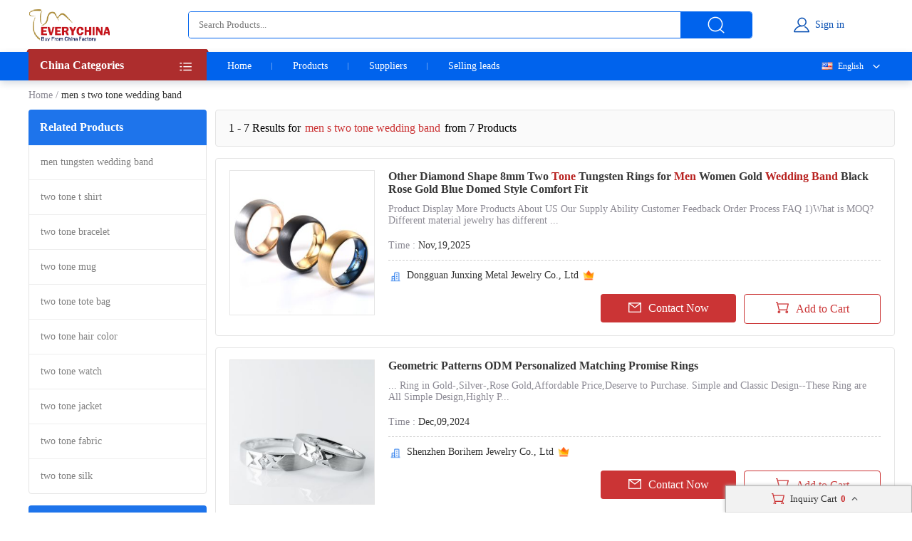

--- FILE ---
content_type: text/html; charset=UTF-8
request_url: https://www.everychina.com/site-men-s-two-tone-wedding-band
body_size: 11988
content:
<!DOCTYPE html>
<html lang="en">

<head>
    <meta charset="utf-8">
    <meta name="viewport" content="width=device-width, initial-scale=1">
    <meta http-equiv='x-dns-prefetch-control' content='on'>
<link rel='dns-prefetch' href='//www.everychina.com'>
<link rel='dns-prefetch' href='https://www.cdnev.com'>
<link rel='dns-prefetch' href='//img.everychina.com'>
<title>men s two tone wedding band - men s two tone wedding band for sale.</title>
<meta name="keywords" content="men s two tone wedding band, quality men s two tone wedding band, men s two tone wedding band for sale, cheap men s two tone wedding band on sale">
<meta name="description" content="men s two tone wedding band catologs and men s two tone wedding band manufacturers - 7 men s two tone wedding band Manufacturers, Exporters & suppliers from China">

    <link rel="preload" href="https://img.everychina.com/nimg/40/ba/996890e366d2d56eb611740d7db3-300x300-1/other_diamond_shape_8mm_two_tone_tungsten_rings_for_men_women_gold_wedding_band_black_rose_gold_blue_domed_style_comfort_fit.jpg" as="image">
    <link type="text/css" rel="stylesheet" href="https://www.cdnev.com/myres/css/ev_search_product.css" media="all">
    <style type="text/css"> 
    .video_tag {border-radius: 4px;background: rgba(0, 0, 0, 0.35);font-size: 12px;font-weight: 600;color: #fff;padding: 2px 4px;position: absolute;left: 8px;bottom: 7px;}
    .search_product_wrap_item .middle-box .title p {
        margin-bottom: 5px;
        font-size: 16px;
        font-weight: 700;
        letter-spacing: 0px;
        color: rgba(56, 56, 56, 1);
        overflow: hidden;
        text-overflow: ellipsis;
        display: -webkit-box;
        -webkit-box-orient: vertical;
        -webkit-line-clamp: 2;
        cursor:pointer;
    }
    </style>
<link rel="canonical" href="https://www.everychina.com/site-men-s-two-tone-wedding-band">
<link rel="alternate" hreflang="fr" href="https://french.everychina.com/site-men-s-two-tone-wedding-band">
<link rel="alternate" hreflang="ru" href="https://russian.everychina.com/site-men-s-two-tone-wedding-band">
<link rel="alternate" hreflang="es" href="https://spanish.everychina.com/site-men-s-two-tone-wedding-band">
<link rel="alternate" hreflang="pt" href="https://portuguese.everychina.com/site-men-s-two-tone-wedding-band">
<link rel="alternate" hreflang="ja" href="https://japanese.everychina.com/site-men-s-two-tone-wedding-band">
</head>
<body>
<div class="app">
    <div class="evc-container">
        <style type="text/css">
    *{margin:0;padding:0;list-style:none;font-family:Roboto}body{min-width:1200px}.evc-ruler{width:1200px;position:relative;margin:0 auto}.evc-container_flex{display:flex;justify-content:space-between}.country-flag{background:url(https://www.cdnev.com/myres/images/sprite_ev.png) no-repeat;background-size:448px}.css_flag{display:block;float:left;padding:0 0 0 25px;line-height:15px;background:url(https://www.cdnev.com/myres/images/sprite_ev.png) no-repeat;background-size:448px}.country-flag-none{display:block;float:left;padding:0 0 0 25px;line-height:15px;background:url(image/country.png?v=2022092601) no-repeat;background-size:contain;background-position:2px;transform:scale(1)!important}.css_xxx{background-position:-353px -13px}.css_cn{background-position:-353px -45px}.css_xxx{background-position:-353px -73px}.css_pt{background-position:-353px -102px}.css_es{background-position:-353px -130px}.css_ru{background-position:-353px -158px}.css_xxx{background-position:-353px -187px}.css_xxx{background-position:-353px -216px}.css_xxx{background-position:-353px -245px}.css_fr{background-position:-353px -273px}.css_ja{background-position:-353px -302px}.css_en{background-position:-353px -331px}.css_xxx{background-position:-353px -359px}.css_xxx{background-position:-353px -388px}.css_xxx{background-position:-353px -417px}.css_xxx{background-position:-353px -446px}.top-nav{width:100%;height:38px;opacity:1;background:#f0f0f0}.top-nav .evc-ruler{display:flex;justify-content:flex-end;align-items:center;align-content:center;height:38px}.top-nav a{font-size:13px;font-weight:400;letter-spacing:0;color:#646673;text-decoration:none;padding-right:16px;margin-right:16px;border-right:1px solid #cfd2e8;display:inline-block;height:12px;line-height:12px}.top-nav a:hover{color:#cb3435}.top-nav a:last-child{border-right:none;padding-right:0;margin-right:0}.evc-header{height:70px;margin-bottom:3px}.evc-header-flex{display:flex;align-items:center;height:70px}.evc-header_logo{width:114px;height:46px;margin-right:110px;background:url(https://www.cdnev.com/myres/images/sprite_ev.png) no-repeat;background-size:448px;background-position:-71px -13px}.evc-header_search{width:790px;height:36px;display:flex;justify-content:space-between;opacity:1;border-radius:4px;border:1px solid #0063ed;overflow:hidden}.evc-header_search input{flex:1;padding:0 14px;box-sizing:border-box;outline:0;border:none}.evc-header_search .evc-header_btn{width:100px;height:36px;opacity:1;border-radius:0 2px 2px 0;background:#0063ed;display:inline-flex;cursor:pointer;justify-content:center;align-items:center}.evc-header_search .evc-header_btn:hover{background:#074fb3}.evc-header_search .evc-header_btn i{display:inline-block;width:26px;height:26px;background:url(https://www.cdnev.com/myres/images/sprite_ev.png) no-repeat;background-size:448px;background-position:-216px -81px}.evc-login_box{flex:1;width:100%;justify-content:center;display:inline-flex}.evc-login_box .evc-login{display:inline-flex;align-items:center;text-decoration:none}.evc-login_box .evc-login a{text-decoration:none}.evc-login_box .evc-login i{display:inline-block;margin-right:6px;width:26px;height:26px;background:url(https://www.cdnev.com/myres/images/sprite_ev.png) no-repeat;background-size:448px;background-position:-254px -81px}.evc-login_box .evc-login em{font-size:14px;font-weight:400;letter-spacing:0;line-height:0;color:#074fb3;text-align:left;font-style:normal}.evc-nav{width:100%;height:40px;opacity:1;background:#0063ed;box-shadow:0 4px 10px 0 rgba(4,30,66,.16);position:relative;z-index:500}.evc-nav_flex{display:flex;height:40px}.evc-nav_aside{position:relative;z-index:2}.evc-nav_aside .evc-nav_aside-header{width:250px;height:44px;opacity:1;background:#ad2d2d;margin-top:-4px;position:relative;padding:0 16px;box-sizing:border-box;cursor:pointer}.evc-nav_aside .evc-nav_aside-header:before{content:"";display:inline-block;border-color:#992828;border-style:solid;border-left-width:1.5px;border-right-width:1.5px;border-top-width:2px;border-bottom-width:2px;border-top-color:transparent;border-left-color:transparent;position:absolute;top:0;left:-3px}.evc-nav_aside .evc-nav_aside-header:after{content:"";display:inline-block;border-color:#992828;border-style:solid;border-left-width:1.5px;border-right-width:1.5px;border-top-width:2px;border-bottom-width:2px;border-top-color:transparent;border-right-color:transparent;position:absolute;top:0;right:-3px}.evc-nav_aside .evc-nav_aside-header span,.evc-nav_aside .evc-nav_aside-header span h1{font-size:16px;font-weight:700;letter-spacing:0;line-height:0;color:#fff;text-align:left;line-height:46px}.evc-nav_aside .evc-nav_aside-header i{position:absolute;top:12px;right:16px;width:20px;height:20px;background:#fff;display:inline-block;width:26px;height:26px;background:url(https://www.cdnev.com/myres/images/sprite_ev.png) no-repeat;background-size:448px;background-position:-69px -78px}.evc-nav_lbox{width:250px;height:384px}.evc-nav_aside-list{width:250px;height:336px;overflow:auto;background:#cb3435;padding:0 16px;box-sizing:border-box;-ms-overflow-style:none;scrollbar-width:none}.evc-nav_aside-list a{text-decoration:none}.evc-nav_aside-list::-webkit-scrollbar{display:none}.evc-nav_aside-list li{position:relative;height:48px;line-height:48px;margin:0 -15px;padding:0 15px}.evc-nav_aside-list li.cur,.evc-nav_aside-list li:hover{background:#b91e28}.evc-nav_aside-list li:after{content:"";display:block;width:100%;height:1px;position:absolute;bottom:0;left:0;background:#fff;opacity:.1}.evc-nav_aside-list li span{font-size:14px;font-weight:400;letter-spacing:0;color:#fff;text-align:left;display:-webkit-box;-webkit-line-clamp:1;-webkit-box-orient:vertical;overflow:hidden;width:100%;height:100%;line-height:48px}.evc-nav_aside-list li i{position:absolute;top:12px;right:0;display:inline-block;width:26px;height:26px;background:url(https://www.cdnev.com/myres/images/sprite_ev.png) no-repeat;background-size:448px;background-position:-127px -77px}.evc-nav_lbox .evc-more_cate{width:250px;height:48px;padding:0 16px;box-sizing:border-box;display:flex;background:#cb3435;text-decoration:none;position:relative}.evc-nav_lbox .evc-more_cate:hover{background:#b91e28}.evc-nav_lbox .evc-more_cate span{font-size:14px;font-weight:700;letter-spacing:0;line-height:0;color:#fff;display:-webkit-box;-webkit-line-clamp:1;-webkit-box-orient:vertical;overflow:hidden;width:100%;height:100%;line-height:48px}.evc-nav_lbox .evc-more_cate i{position:absolute;top:15px;right:30px;width:10px;height:20px;color:#fff;font-size:14px}.evc-nav_aside-childlist{position:absolute;top:0;right:0;height:100%;width:0;padding-top:40px;box-sizing:border-box}.evc-nav_main{position:relative;font-size:0}.evc-nav_main a{font-size:14px;font-weight:400;letter-spacing:0;color:#fff;display:inline-block;padding:0 29px;line-height:40px;text-decoration:none;position:relative}.evc-nav_main a:hover{color:#ff2f00}.evc-nav_main a.active:before{content:"";width:50%;position:absolute;transform:translate(-50%,0);bottom:0;left:50%;height:2px;background:#ff2f00}.evc-nav_main a:last-child::after{display:none}.evc-nav_main a:after{content:"";display:block;height:10px;top:50%;transform:translate(0,-50%);right:0;width:1px;background:#fff;opacity:.4;position:absolute}.evc-nav_citem{background:#fff;width:250px;min-height:385px;border:1px solid #e5e5e5;box-sizing:border-box;padding:0 16px;box-sizing:border-box}.evc-nav_citem a{display:block;font-size:14px;font-weight:400;color:#333;text-decoration:none;padding:10px 0;box-sizing:border-box;position:relative;margin:0 -15px;padding:12px 15px}.evc-nav_citem a:after{width:220px;display:block;border-bottom:1px solid #e5e5e5;content:"";position:absolute;bottom:0;left:15px}.evc-nav_citem a:hover{background:#eee}.evc-nav_citem a:last-child{border-bottom:none}.evc-nav_ln{position:absolute;top:0;right:0;z-index:9;min-width:100px;text-align:right}.evc-nav_ln .evc-nav-name{display:inline-flex;align-items:center;text-decoration:none;color:#fff;font-size:12px;line-height:40px;cursor:pointer;user-select:none}.evc-nav_ln .evc-nav-name i{width:0;height:12px;display:inline-block;float:left;margin-right:0}.evc-nav_ln .evc-nav-name:after{content:"";display:inline-block;width:20px;height:20px;background:url(https://www.cdnev.com/myres/images/sprite_ev.png) no-repeat;background-size:448px;background-position:-158px -79px;margin-left:8px}.evc-nav-drop{background:#fff;text-align:left;box-shadow:0 0 3px #c9c9c9;position:absolute;width:100%;top:40px;right:0}.evc-nav-drop div{text-decoration:none;color:#fff;font-size:12px;color:#333;line-height:16px;display:block;padding:4px 10px;box-sizing:border-box;white-space:nowrap;overflow:hidden;text-overflow:ellipsis}.evc-nav_ln div i{width:0;height:12px;display:inline-block;float:left;margin-right:0;transform:scale(.7) translate(-4px,2px)}.evc-nav-drop div:hover{background:#efefef}.evc-nav-drop div{cursor: pointer;}.top-nav .top-nav-cell{font-size:13px;font-weight:400;letter-spacing:0;color:#888a99;text-decoration:none;padding-right:16px;margin-right:16px;border-right:1px solid #cfd2e8;display:inline-block;height:12px;line-height:12px}.top-nav .loginbox{display:inline-flex;align-items:center;margin-top:-6px;height:24px}.top-nav .loginbox b{display:inline-flex;width:24px;height:24px;align-items:center;justify-content:center;border-radius:50%;overflow:hidden;margin-right:8px}.top-nav .login-info{display:inline-flex;align-items:center;margin:0;border:0;padding:0}.top-nav img{max-height:100%;max-width:100%;border-radius:50%}.top-nav .loginbox em{white-space:nowrap;max-width:100px;overflow:hidden;text-overflow:ellipsis;font-size:14px;font-weight:400;color:#0063ed;font-style:normal}.top-nav .loginbox strong{font-weight:400;font-size:12px;font-weight:400;color:#8c8a94;margin-left:4px;cursor:pointer}.top-nav .loginbox strong:hover{color:#cb3435}
    </style>

<!-- 顶导 -->
<!-- <div class="top-nav">
    <div class="evc-ruler">
        <a id="loginbtn" onclick="jumpLogin()" rel="nofollow">登录</a>
        <a id="registerbtn" href="https://uc.ecer.com/reg.php" rel="nofollow">免费注册</a>
        <div class="top-nav-cell" id="loginstatus" style="display: none;">
            <span class="loginbox" style="">
                <a href="https://uc.ecer.com/home/index" rel="nofollow" target="_blank" class="login-info">
                    <em id="loginname"></em>
                </a>
                <strong onclick="logout()">[退出]</strong>
            </span>
        </div>
        <a href="https://maoyt.everychina.com" target="_blank" rel="noreferrer">“贸易通"多语言推广</a>
        <a href="https://wang.everychina.com/">外贸旺站免费建站</a>
        <a href="https://bbs.ecer.com" rel="nofollow" style="color: rgba(203, 52, 53, 1);">外贸论坛</a>
    </div>
</div> -->

<!-- 头部 -->
<div class="evc-header">
    <div class="evc-ruler">
        <div class="evc-header-flex">
            <a class="evc-header_logo" href="/" title="everychina logo"></a>
            <div id="ssf">
            <div class="evc-header_search">
                                    <input type="text" name="keyword" value="" id="keyword" placeholder="Search Products..." />
                    <input id="web_hi" type="hidden" name="kwtype" value="product"/>
                                <span class="evc-header_btn"><i></i></span>
            </div>
            </div>
            <div class="evc-login_box">
                <a id="loginicon" onclick="jumpLogin()" rel="nofollow" class="evc-login"><i class=""></i><em>Sign in</em></a>
                <a id="logined" href="https://uc.ecer.com/home/index" rel="nofollow" class="evc-login" style="display:none;"><i class=""></i><em>My EveryChina</em></a>
            </div>
        </div>
    </div>
</div>
<!-- 导航栏 -->
<div class="evc-nav">
    <div class="evc-ruler evc-nav_flex">
        <div class="evc-nav_aside">
            <div class="evc-nav_aside-header" id="categories"><span>
                China Categories
            </span><i></i></div>
        </div>
        <div class="evc-nav_main">
            <a  href="https://www.everychina.com/" target="_blank">Home</a>
            <a  href="https://www.everychina.com/buy/" target="_blank">Products</a>
            <a  href="https://www.everychina.com/suppliers/" target="_blank">Suppliers</a>
                        <a href="https://sell.everychina.com" target="_blank" rel="noreferrer">Selling leads</a>
                    </div>
                        <div class="evc-nav_ln" >
            <span class="evc-nav-name" onclick="toggleLn()"><i class="css_flag css_en"></i>English</span>
            <div class="evc-nav-drop" style="display:none;">
                                                        <div class="jumpLang" langlink='aHR0cHM6Ly9mcmVuY2guZXZlcnljaGluYS5jb20vc2l0ZS1tZW4tcy10d28tdG9uZS13ZWRkaW5nLWJhbmQ='><i class="css_flag css_fr"></i>Français</div>
                                                                            <div class="jumpLang" langlink='aHR0cHM6Ly9ydXNzaWFuLmV2ZXJ5Y2hpbmEuY29tL3NpdGUtbWVuLXMtdHdvLXRvbmUtd2VkZGluZy1iYW5k'><i class="css_flag css_ru"></i>Русский язык</div>
                                                                            <div class="jumpLang" langlink='aHR0cHM6Ly9zcGFuaXNoLmV2ZXJ5Y2hpbmEuY29tL3NpdGUtbWVuLXMtdHdvLXRvbmUtd2VkZGluZy1iYW5k'><i class="css_flag css_es"></i>Español</div>
                                                                            <div class="jumpLang" langlink='aHR0cHM6Ly9qYXBhbmVzZS5ldmVyeWNoaW5hLmNvbS9zaXRlLW1lbi1zLXR3by10b25lLXdlZGRpbmctYmFuZA=='><i class="css_flag css_ja"></i>日本語</div>
                                                                            <div class="jumpLang" langlink='aHR0cHM6Ly9wb3J0dWd1ZXNlLmV2ZXJ5Y2hpbmEuY29tL3NpdGUtbWVuLXMtdHdvLXRvbmUtd2VkZGluZy1iYW5k'><i class="css_flag css_pt"></i>Português</div>
                                                </div>
        </div>
            </div>
</div>

<script type="text/javascript">
    window.loadScript=function(url,callback,todo){var script=document.createElement("script");todo=todo||false;script.type="text/javascript";script.async=true;script.onload=script.onreadystatechange=function(){if(!this.readyState||this.readyState=='loaded'||this.readyState=='complete'){callback&&callback();script.onload=script.onreadystatechange=null;if(todo)publicTodo&&publicTodo()}};script.src=url||style_domain+"/mres/js/jquery-3.6.0.min.js";document.getElementsByTagName('head')[0].appendChild(script)};
    var is_no_language = '';
    var style_domain= 'https://www.cdnev.com';
    //首页默认展开
    var r = 'search/product';
    // 需要动态动态扩展入口对象,即滚动、click、touch用户行为后再加载插插件
    window.collections = {};
    var type = 'product_search';
        var isbuy = false;
        loadScript("https://www.cdnev.com/myres/js/mev_common_header.js");
</script>        <div class="ev_header_breadcrumb">
            <a href="/">Home</a>
                        <span>/</span>
            <h1>men s two tone wedding band</h1>
        </div>

        <div class="evc-content">
            <div class="evc-aside">
                                    <div class="evc-aside_item">
                        <span class="evc-aside_header">Related Products</span>
                        <div class="evc-aside_content">
                                                            <div class="evc-aside_link">
                                    <a title="" href="https://www.everychina.com/site-men-tungsten-wedding-band">men tungsten wedding band</a>
                                </div>
                                                            <div class="evc-aside_link">
                                    <a title="" href="https://www.everychina.com/site-two-tone-t-shirt">two tone t shirt</a>
                                </div>
                                                            <div class="evc-aside_link">
                                    <a title="" href="https://www.everychina.com/site-two-tone-bracelet">two tone bracelet</a>
                                </div>
                                                            <div class="evc-aside_link">
                                    <a title="" href="https://www.everychina.com/site-two-tone-mug">two tone mug</a>
                                </div>
                                                            <div class="evc-aside_link">
                                    <a title="" href="https://www.everychina.com/site-two-tone-tote-bag">two tone tote bag</a>
                                </div>
                                                            <div class="evc-aside_link">
                                    <a title="" href="https://www.everychina.com/site-two-tone-hair-color">two tone hair color</a>
                                </div>
                                                            <div class="evc-aside_link">
                                    <a title="" href="https://www.everychina.com/site-two-tone-watch">two tone watch</a>
                                </div>
                                                            <div class="evc-aside_link">
                                    <a title="" href="https://www.everychina.com/site-two-tone-jacket">two tone jacket</a>
                                </div>
                                                            <div class="evc-aside_link">
                                    <a title="" href="https://www.everychina.com/site-two-tone-fabric">two tone fabric</a>
                                </div>
                                                            <div class="evc-aside_link">
                                    <a title="" href="https://www.everychina.com/site-two-tone-silk">two tone silk</a>
                                </div>
                                                    </div>
                    </div>
                                <div class="evc-aside_item">
                    <span class="evc-aside_header">Fair Trading Service</span>
                    <div class="pd">
                        <div class="report-btn">
                            <a href="https://www.everychina.com/index.php?r=report/fraud" rel="nofollow" title="Report fraud supplier">Report fraud supplier</a>
                        </div>
                        <div class="report-btn">
                            <a href="https://www.everychina.com/index.php?r=report/report" rel="nofollow" title="Report IPR Products">Report IPR Products</a>
                        </div>
                    </div>
                </div>
            </div>

            <div class="evc-main">
                <div class="evc-main_title">
                    1 - 7 Results for <em>men s two tone wedding band</em> from 7 Products
                </div>
                                    <div class="search_product_wrap"  id="cart_product">
                                                    <div class="search_product_wrap_item">
                                                                <div class="large-pic">
                                    <a href="https://tungstenweddingbandrings.sell.everychina.com/p-121996030-other-diamond-shape-8mm-two-tone-tungsten-rings-for-men-women-gold-wedding-band-black-rose-gold-blue-domed-style-comfort-fit.html" title="Other Diamond Shape 8mm Two Tone Tungsten Rings for Men Women Gold Wedding Band Black Rose Gold Blue Domed Style Comfort Fit" target="_blank" style="background: url(https://www.cdnev.com/myres/images/load_icon.gif) no-repeat center center;">
                                                                                <img src="https://img.everychina.com/nimg/40/ba/996890e366d2d56eb611740d7db3-300x300-1/other_diamond_shape_8mm_two_tone_tungsten_rings_for_men_women_gold_wedding_band_black_rose_gold_blue_domed_style_comfort_fit.jpg" alt="Other Diamond Shape 8mm Two Tone Tungsten Rings for Men Women Gold Wedding Band Black Rose Gold Blue Domed Style Comfort Fit"  data-onerror="imgerror(this)" style="display: inline;">
                                                                                                                    </a>
                                </div>
                                                                <div class="middle-box">
                                    <div class="title">
                                                                                <h2> 
                                                                                   <a href='https://www.everychina.com/p-z52faa26-121996030-other-diamond-shape-8mm-two-tone-tungsten-rings-for-men-women-gold-wedding-band-black-rose-gold-blue-domed-style-comfort-fit.html' title="Other Diamond Shape 8mm Two Tone Tungsten Rings for Men Women Gold Wedding Band Black Rose Gold Blue Domed Style Comfort Fit">
                                                Other Diamond Shape 8mm Two <strong style="color:#b82220">Tone</strong> Tungsten Rings for <strong style="color:#b82220">Men</strong> Women Gold <strong style="color:#b82220">Wedding Band</strong> Black Rose Gold Blue Domed Style Comfort Fit</a>
                                                                                </h2>
                                    </div>
                                    <div class="desc">
                                        <p>Product Display More Products About US Our Supply Ability Customer Feedback Order Process FAQ 1)What is MOQ? Different material jewelry has different ...</p>
                                    </div>
                                    <div class="cell-text">
                                        <div class="cell-text_item"><span class="label">Time : </span>Nov,19,2025</div>
                                                                            </div>
                                    <div class="line"></div>
                                                                        <div class="name">
                                        <i class="icon_1"></i>
                                        <a href="https://tungstenweddingbandrings.sell.everychina.com/"  title="Dongguan Junxing Metal Jewelry Co., Ltd" >
                                            Dongguan Junxing Metal Jewelry Co., Ltd                                        </a>
                                                                                                                                                                                                            <i class="ver"></i>
                                                                            </div>
                                                                        <div class="btn-wrap">
                                        <span class="btn-item_left" 
                                        data-inqloc="list1"
                                        data-cid="91223514" 
                                        data-pid="121996030" 
                                        data-pname="Other Diamond Shape 8mm Two Tone Tungsten Rings for Men Women Gold Wedding Band Black Rose Gold Blue Domed Style Comfort Fit" 
                                        data-imgurl="https://img.everychina.com/nimg/40/ba/996890e366d2d56eb611740d7db3-300x300-1/other_diamond_shape_8mm_two_tone_tungsten_rings_for_men_women_gold_wedding_band_black_rose_gold_blue_domed_style_comfort_fit.jpg" 
                                        data-cname="Dongguan Junxing Metal Jewelry Co., Ltd" 
                                        data-sitetype="VerifiedSupplier"
                                        onclick="window.sendinquiry(this)"
                                        
                                        >
                                            <i></i>Contact Now
                                        </span>
                                        <span class="btn-item_right cart_box cart_tips" id="tips_121996030"
                                              data-cname="Dongguan Junxing Metal Jewelry Co., Ltd"
                                              data-cnametitle="Dongguan Junxing Metal Jewelry Co., Ltd"
                                              data-name="Other Diamond Shape 8mm Two Tone Tungsten Rings for Men Women Gold Wedding Band Black Rose Gold Blue Domed Style Comfort Fit"
                                              data-nameurl="https://www.everychina.com/p-z52faa26-121996030-other-diamond-shape-8mm-two-tone-tungsten-rings-for-men-women-gold-wedding-band-black-rose-gold-blue-domed-style-comfort-fit.html"
                                              data-isgrant="1"
                                              data-img="https://img.everychina.com/nimg/40/ba/996890e366d2d56eb611740d7db3-300x300-1/other_diamond_shape_8mm_two_tone_tungsten_rings_for_men_women_gold_wedding_band_black_rose_gold_blue_domed_style_comfort_fit.jpg"
                                              data-imgurl="https://www.everychina.com/p-z52faa26-121996030-other-diamond-shape-8mm-two-tone-tungsten-rings-for-men-women-gold-wedding-band-black-rose-gold-blue-domed-style-comfort-fit.html"
                                              data-imgalt="Other Diamond Shape 8mm Two Tone Tungsten Rings for Men Women Gold Wedding Band Black Rose Gold Blue Domed Style Comfort Fit">
                                            <i></i><p class="icon_box">Add to Cart</p>
                                        </span>
                                    </div>
                                </div>
                            </div>
                                                    <div class="search_product_wrap_item">
                                                                <div class="large-pic">
                                    <a href="https://jewellerycouplerings.sell.everychina.com/p-110778909-geometric-patterns-odm-personalized-matching-promise-rings.html" title="Geometric Patterns ODM Personalized Matching Promise Rings" target="_blank" style="background: url(https://www.cdnev.com/myres/images/load_icon.gif) no-repeat center center;">
                                                                                <img src="https://img.everychina.com/nimg/e5/b2/e95e0f40b3aed4a0537eea9fc155-300x300-1/geometric_patterns_odm_personalized_matching_promise_rings.jpg" alt="Geometric Patterns ODM Personalized Matching Promise Rings"  data-onerror="imgerror(this)" style="display: inline;">
                                                                                                                    </a>
                                </div>
                                                                <div class="middle-box">
                                    <div class="title">
                                                                                <h2> 
                                                                                   <a href='https://www.everychina.com/p-z52fcbe4-110778909-geometric-patterns-odm-personalized-matching-promise-rings.html' title="Geometric Patterns ODM Personalized Matching Promise Rings">
                                                Geometric Patterns ODM Personalized Matching Promise Rings</a>
                                                                                </h2>
                                    </div>
                                    <div class="desc">
                                        <p>... Ring in Gold-,Silver-,Rose Gold,Affordable Price,Deserve to Purchase. Simple and Classic Design--These Ring are All Simple Design,Highly P...</p>
                                    </div>
                                    <div class="cell-text">
                                        <div class="cell-text_item"><span class="label">Time : </span>Dec,09,2024</div>
                                                                            </div>
                                    <div class="line"></div>
                                                                        <div class="name">
                                        <i class="icon_1"></i>
                                        <a href="https://jewellerycouplerings.sell.everychina.com/"  title="Shenzhen Borihem Jewelry Co., Ltd" >
                                            Shenzhen Borihem Jewelry Co., Ltd                                        </a>
                                                                                                                                                                                                            <i class="ver"></i>
                                                                            </div>
                                                                        <div class="btn-wrap">
                                        <span class="btn-item_left" 
                                        data-inqloc="list1"
                                        data-cid="91198488" 
                                        data-pid="110778909" 
                                        data-pname="Geometric Patterns ODM Personalized Matching Promise Rings" 
                                        data-imgurl="https://img.everychina.com/nimg/e5/b2/e95e0f40b3aed4a0537eea9fc155-300x300-1/geometric_patterns_odm_personalized_matching_promise_rings.jpg" 
                                        data-cname="Shenzhen Borihem Jewelry Co., Ltd" 
                                        data-sitetype="VerifiedSupplier"
                                        onclick="window.sendinquiry(this)"
                                        
                                        >
                                            <i></i>Contact Now
                                        </span>
                                        <span class="btn-item_right cart_box cart_tips" id="tips_110778909"
                                              data-cname="Shenzhen Borihem Jewelry Co., Ltd"
                                              data-cnametitle="Shenzhen Borihem Jewelry Co., Ltd"
                                              data-name="Geometric Patterns ODM Personalized Matching Promise Rings"
                                              data-nameurl="https://www.everychina.com/p-z52fcbe4-110778909-geometric-patterns-odm-personalized-matching-promise-rings.html"
                                              data-isgrant="1"
                                              data-img="https://img.everychina.com/nimg/e5/b2/e95e0f40b3aed4a0537eea9fc155-300x300-1/geometric_patterns_odm_personalized_matching_promise_rings.jpg"
                                              data-imgurl="https://www.everychina.com/p-z52fcbe4-110778909-geometric-patterns-odm-personalized-matching-promise-rings.html"
                                              data-imgalt="Geometric Patterns ODM Personalized Matching Promise Rings">
                                            <i></i><p class="icon_box">Add to Cart</p>
                                        </span>
                                    </div>
                                </div>
                            </div>
                                            </div>
                                <!-- 分页 -->
                <div id="pages"></div>
            </div>
        </div>

        <div class="search-wrap">
            <div class="search-wrap_content">
                <div class="search-header">
                    <input type="text" name="" id="search" placeholder="Search Products...">
                    <span class="search_btn"><i></i></span>
                </div>
                                    <div class="hot-word">
                        <div class="label">Hot Products :</div>
                        <div class="word_scroll">
                            <div class="marquee">
                                                                    <a href="https://www.everychina.com/site-men-wedding-band" title="Quality men wedding band">men wedding band</a>
                                                                    <a href="https://www.everychina.com/site-wedding-band-men" title="Quality wedding band men">wedding band men</a>
                                                                    <a href="https://www.everychina.com/site-men-s-leather-band-watch" title="Quality men's leather band watch">men's leather band watch</a>
                                                                    <a href="https://www.everychina.com/site-two-tone-wedding-band" title="Quality two tone wedding band">two tone wedding band</a>
                                                                    <a href="https://www.everychina.com/site-wedding-band-for-men" title="Quality wedding band for men">wedding band for men</a>
                                                                    <a href="https://www.everychina.com/site-men-s-wedding-band" title="Quality men's wedding band">men's wedding band</a>
                                                                    <a href="https://www.everychina.com/site-men-diamond-wedding-band" title="Quality men diamond wedding band">men diamond wedding band</a>
                                                                    <a href="https://www.everychina.com/site-men-s-gold-wedding-band" title="Quality men's gold wedding band">men's gold wedding band</a>
                                                                    <a href="https://www.everychina.com/site-men-s-diamond-wedding-band" title="Quality men's diamond wedding band">men's diamond wedding band</a>
                                                                    <a href="https://www.everychina.com/site-men-titanium-wedding-band" title="Quality men titanium wedding band">men titanium wedding band</a>
                                                            </div>
                        </div>
                    </div>
                            </div>
        </div>

        <div class="n_inquiry_box">
            <div class="in-basket" id="cart_cols" style="height: auto; overflow: visible; bottom: 0px;">
                <div class="in-basket-main-info in-basket-main-info-top" id="cart_tab">
                    <span class="cart_box_white"></span>Inquiry Cart
                    <span class="num" id="num">0</span>
                    <i class="icon icon_up" style="font-family:Verdana, Geneva, sans-serif"></i>
                </div>
                <div class="in-basket-wrap" id="cart_wrap" style="display:none">
                    <form method="post" id="cart_col_inquiry" target="_blank">
                        <div class="in-basket-con J-productContent" style="display: block;">
                            <ul style="position:relative;">
                            </ul>
                            <div class="in-basket-tips J-inquiryError" style="display: none;"></div>
                            <div class="in-basket-btn-wrap">
                                <div class="in-basket-select-all"><label><input type="checkbox" id="inquiry_cart_check_all"/> Select All</label></div>
                                <div class="btn14" id="btn_inquiry_cart"><span>Contact Now</span></div>
                            </div>
                        </div>
                        <input type="hidden" name="pid" id="cart_pid" />
                    </form>
                </div>
                <div id="error_info_cart" style="display: none; width: 250px;position:absolute; height: 22px; padding:5px; bottom:47px; left;0; border:0; background: #ffdbdb"></div>
            </div>
        </div>

        <style type="text/css">
/*尾部*/
.evc-footer{width:100%;opacity:1;background:#14161a;font-size:13px;font-weight:400;letter-spacing:0;color:#a6a6a6;padding:20px 0 24px;box-sizing:border-box;text-align:center}
.evc-footer .evc-footer_links{margin-bottom:10px}
.evc-footer .evc-footer_links a{font-size:13px;font-weight:400;letter-spacing:0;color:#a6a6a6;text-decoration:none;padding-right:6px;margin-right:6px;border-right:1px solid #a6a6a6;display:inline-block;height:12px;line-height:12px}
.evc-footer .evc-footer_links a:hover{color:#eee}
.evc-footer .evc-footer_links a:last-child{border-right:none;padding:0;margin:0}
.evc-footer .evc-footer_ln{margin-bottom:10px}
.evc-footer .evc-footer_pro{margin-bottom:13px}
.evc-footer .evc-footer_pro a{color:#a6a6a6;text-decoration:none}
.evc-footer .evc-footer_pro a:hover{color:#eee}
.evc-footer .evc-footer_copyright{display:flex;justify-content:center}
.evc-footer .evc-footer_copyright span.evc-cr_icon{display:inline-block;width:22px;height:17px;}
.beian {background:url(https://www.cdnev.com/myres/images/copyright.png);width: 25px;height: 18px;background-size: 68px 34px;background-position: -39px -8px;}
</style>
<div class="evc-footer">
    <div class="evc-ruler">
        <p class="evc-footer_links">
            <a href="https://www.everychina.com/">Home</a>
            <a href="https://www.everychina.com/buy/">Products</a>
            <a href="https://www.everychina.com/suppliers/">Suppliers</a>
            <a href="https://www.everychina.com/corporate/">About Us</a>
            <a href="https://www.everychina.com/corporate/aboutus/d-25.html">Contact Us</a>
            <a href="https://www.everychina.com/corporate/help/d-35.html">Help</a>
            <a href="https://www.everychina.com/sitemap.html">Site Map</a>
            <a href="https://www.everychina.com/corporate/cn/about-us.html">公司介绍</a>
            <a href="https://www.everychina.com/corporate/cn/contact-us.html">联系我们</a>
        </p>
        <p class="evc-footer_links">
            <a href="https://french.everychina.com">Français</a>
            <a href="https://russian.everychina.com">Русский язык</a>
            <a href="https://spanish.everychina.com">Español</a>
            <a href="https://japanese.everychina.com">日本語</a>
            <a href="https://portuguese.everychina.com">Português</a>
        </p>
        <p class="evc-footer_pro">
                        <span>
                China Hot Products:
                                <a title="A" href="https://www.everychina.com/word-a.html">A</a> |
                                <a title="B" href="https://www.everychina.com/word-b.html">B</a> |
                                <a title="C" href="https://www.everychina.com/word-c.html">C</a> |
                                <a title="D" href="https://www.everychina.com/word-d.html">D</a> |
                                <a title="E" href="https://www.everychina.com/word-e.html">E</a> |
                                <a title="F" href="https://www.everychina.com/word-f.html">F</a> |
                                <a title="G" href="https://www.everychina.com/word-g.html">G</a> |
                                <a title="H" href="https://www.everychina.com/word-h.html">H</a> |
                                <a title="I" href="https://www.everychina.com/word-i.html">I</a> |
                                <a title="J" href="https://www.everychina.com/word-j.html">J</a> |
                                <a title="K" href="https://www.everychina.com/word-k.html">K</a> |
                                <a title="L" href="https://www.everychina.com/word-l.html">L</a> |
                                <a title="M" href="https://www.everychina.com/word-m.html">M</a> |
                                <a title="N" href="https://www.everychina.com/word-n.html">N</a> |
                                <a title="O" href="https://www.everychina.com/word-o.html">O</a> |
                                <a title="P" href="https://www.everychina.com/word-p.html">P</a> |
                                <a title="Q" href="https://www.everychina.com/word-q.html">Q</a> |
                                <a title="R" href="https://www.everychina.com/word-r.html">R</a> |
                                <a title="S" href="https://www.everychina.com/word-s.html">S</a> |
                                <a title="T" href="https://www.everychina.com/word-t.html">T</a> |
                                <a title="U" href="https://www.everychina.com/word-u.html">U</a> |
                                <a title="V" href="https://www.everychina.com/word-v.html">V</a> |
                                <a title="W" href="https://www.everychina.com/word-w.html">W</a> |
                                <a title="X" href="https://www.everychina.com/word-x.html">X</a> |
                                <a title="Y" href="https://www.everychina.com/word-y.html">Y</a> |
                                <a title="Z" href="https://www.everychina.com/word-z.html">Z</a> |
                                <a href="https://www.everychina.com/word-0.html" title="0~9">0~9</a>
                <br>
            </span>
        </p>
        <p class="evc-footer_copyright">
            <span>Copyright © 2009-2026 Everychina.com. All rights reserved.</span>
            <span class="evc-cr_icon"></span>
            <a href="//beian.miit.gov.cn" target="_blank" rel="noreferrer"  style="color: unset;cursor: pointer;text-decoration: none; display: flex; align-items: center;"><i class="beian"></i>京ICP备09074326号-4</a>
        </p>
    </div>
</div>

<iframe src="https://ajax.everychina.com/getmsg.html" style="display:none;" id="rf"></iframe>

<script>
    if(typeof getCookie !== 'function') {
        function getCookie(cname) {
            var name = cname + "=";
            var ca = document.cookie.split(';');
            for(var i=0; i<ca.length; i++)
            {
                var c = ca[i].trim();
                if (c.indexOf(name)==0) return c.substring(name.length,c.length);
            }
            return "";
        }
    }
    var ld_domain = 'everychina.com';
    var ld_refer = document.referrer;
    //console.log('-----'+ld_domain+'----'+ld_refer);
    if (ld_refer && ld_refer.indexOf(ld_domain)==-1){
        var ld_d = new Date();
        ld_d.setTime(ld_d.getTime() + 24 * 60 * 60 * 1000);
        var cookie_ld_refer = getCookie('ld_refer');
        if (!cookie_ld_refer) {
            document.cookie = "ld_refer="+ld_refer+";domain=" + ld_domain + ";path=/;expires=" + ld_d.toUTCString();
        }

        var storage_ld_refer = localStorage.getItem('ld_refer');
        if (!storage_ld_refer) {
            localStorage.setItem('ld_refer', ld_refer);
        }
    }

        s = location.search.split('?');
    if(s.length > 1){
        s = s[1];
        var storage_ad_params = localStorage.getItem('ad_params');
        if (!storage_ad_params) {
            localStorage.setItem('ad_params', s);
        }
    }

        document.getElementById('rf').addEventListener("load", function() {
        console.log("iframe load ok");
        document.getElementById('rf').contentWindow.postMessage([localStorage.getItem('ld_refer'), localStorage.getItem('ad_params')], 'https://ajax.everychina.com');
    });
    </script>

<script type="text/javascript" async="" src="https://www.cdnev.com/myres/js/ev_user_tracking.js"></script>
<script type="text/javascript">
    window.addEventListener('load',
        function() {
            var cssLink = document.createElement("link");
            cssLink.rel = "stylesheet";
            cssLink.type = "text/css";
            cssLink.href = "https://www.cdnev.com/myres/css/ev_pop_inquiry.css";
            document.getElementsByTagName("head")[0].appendChild(cssLink);
            if (!(window.$ && window.jQuery)) {
		        var script = document.createElement('script');
		        script.type = 'text/javascript';
		        script.src = 'https://www.cdnev.com/mres/js/jquery-3.6.0.min.js';
		        document.head.appendChild(script);
		    }
		    var script1 = document.createElement('script');
		        script1.type = 'text/javascript';
		        script1.src = 'https://www.cdnev.com/myres/js/iconfont_evinq.js';
		        document.head.appendChild(script1);
            var xhr = new XMLHttpRequest();
            xhr.open("GET", "https://ajax.everychina.com/index.php?r=inquiry/evInquiryPop&src="+"ev:search_product", true);
            xhr.onreadystatechange = function() {
                if (xhr.readyState == 4 && xhr.status == 200) {
                  	document.body.insertAdjacentHTML('beforeend', xhr.responseText);
                  	var htmlContent = document.getElementById('inquiry_window').innerHTML;
					var parser = new DOMParser();
					var doc = parser.parseFromString(htmlContent, 'text/html');
					var scripts = doc.getElementsByTagName('script');
					Array.prototype.forEach.call(scripts, function(script) {
					    eval(script.textContent);
					});
                }
            };
            xhr.send();
        }
    );
</script>    <!-- Google tag (gtag.js) -->
    <script async src="https://www.googletagmanager.com/gtag/js?id=G-PD80Q22FKM"></script>
    <script>
        window.dataLayer = window.dataLayer || [];
        function gtag(){dataLayer.push(arguments);}
        gtag('js', new Date());

        gtag('config', 'G-PD80Q22FKM');
    </script>

    </div>
</div>

<script type="text/javascript">
    function imgerror(obj) {  //onerror图片有错的时候显示404图片
        obj.onerror = "";
        obj.style.width = "unset";
        obj.style.height = "unset";
        obj.src = 'https://www.cdnev.com/myres/images/no_photo.jpg';
        obj.onerror=null;
        obj.jqimg = '';
    }
    var p_message = "You only can add 10 or fewer products";
    var CART_CONFIG = {src:'frbiz:cart', domain:'everychina.com'};
    window.kw="men s two tone wedding band";
    loadScript("https://www.cdnev.com/myres/js/ev_level.js",function(){
        //loadScript("https://www.cdnev.com/myres/js/ev_response_time.js");
        $(".lazy").lazyload();
        new Pagination({
            element: '#pages', // 渲染的容器  [必填]
            type: 1, // 样式类型，默认1 ，目前可选 [1,2] 可自行增加样式   [非必填]
            layout: 'prev, pager, next, last, jumper', // [必填]
            pageIndex: 1, // 当前页码 [非必填]
            pageSize: 20, // 每页显示条数   TODO: 默认选中sizes [非必填]
            pageCount: 5, // 页码显示数量，页码必须大于等于5的奇数，默认页码9  TODO:为了样式美观，参数只能为奇数， 否则会报错 [非必填]
            total: 7, // 数据总条数 [必填]
            singlePageHide: false, // 单页隐藏， 默认true  如果为true页码少于一页则不会渲染 [非必填]
            // pageSizes: [5, 20, 30, 40, 50], // 选择每页条数  TODO: layout的sizes属性存在才生效
            // prevText: '上一页', // 上一页文字，不传默认为箭头图标  [非必填]
            // nextText: '下一页', // 下一页文字，不传默认为箭头图标 [非必填]
            ellipsis: true, // 页码显示省略符 默认false  [非必填]
            disabled: true, // 显示禁用手势 默认false  [非必填]
            currentChange: function (index, pageSize) { // 页码改变时回调  TODO:第一个参数是当前页码，第二个参数是每页显示条数数量，需使用sizes第二参数才有值。
                console.log(index, pageSize);
                var url = window.location.href;
                if (url != null && url != 'undefined' && url != "") {
                    var reg = new RegExp("(^|)page=([^&]*)(|$)");
                    var tmp = "page=" + index;
                    if (url.match(reg) != null) {
                        url = url.replace(eval(reg), tmp);
                    }
                    else {
                        if (url.match("[\?]")) {
                            url = url + "&" + tmp;
                        } else {
                            url = url + "?" + tmp;
                        }
                    }
                    window.location.href = url;
                }
            }
        });

        $(".marquee").marquee({
            speed: 20,
            startVisible: !0,
            gap: 50,
            delayBeforeStart: 1e3,
            duplicated: !0,
            pauseOnHover: !0
        });
        $('.search_btn').click(function () {
            var v = $.trim($('#search').val());
            if(v=='' || v=='Search Products'){
                alert('pleases enter your word');
                return false;
            }
            v =v.replace(/[^a-z0-9\s]/gmi," ");
            v = v.replace(/\s+/g,"-");
            if(v==''){alert('keyword invalid!');return false}
            window.location.href = "https://"+document.domain+"/site-"+v.toLowerCase() ;
        });


        $("#search").keydown(function (event) {
            if (event.keyCode == 13) {
                $('.search_btn').click();
            }
        });
    },true);
</script>
<!--<script type="text/javascript" async src="https://www.cdnev.com/myres/js/jquery.js"></script>
<script type="text/javascript" async src="https://www.cdnev.com/myres/js/lazy.js"></script>
<script type="text/javascript" async src="https://www.cdnev.com/myres/js/cart-common.js"></script>-->
</body>

</html>